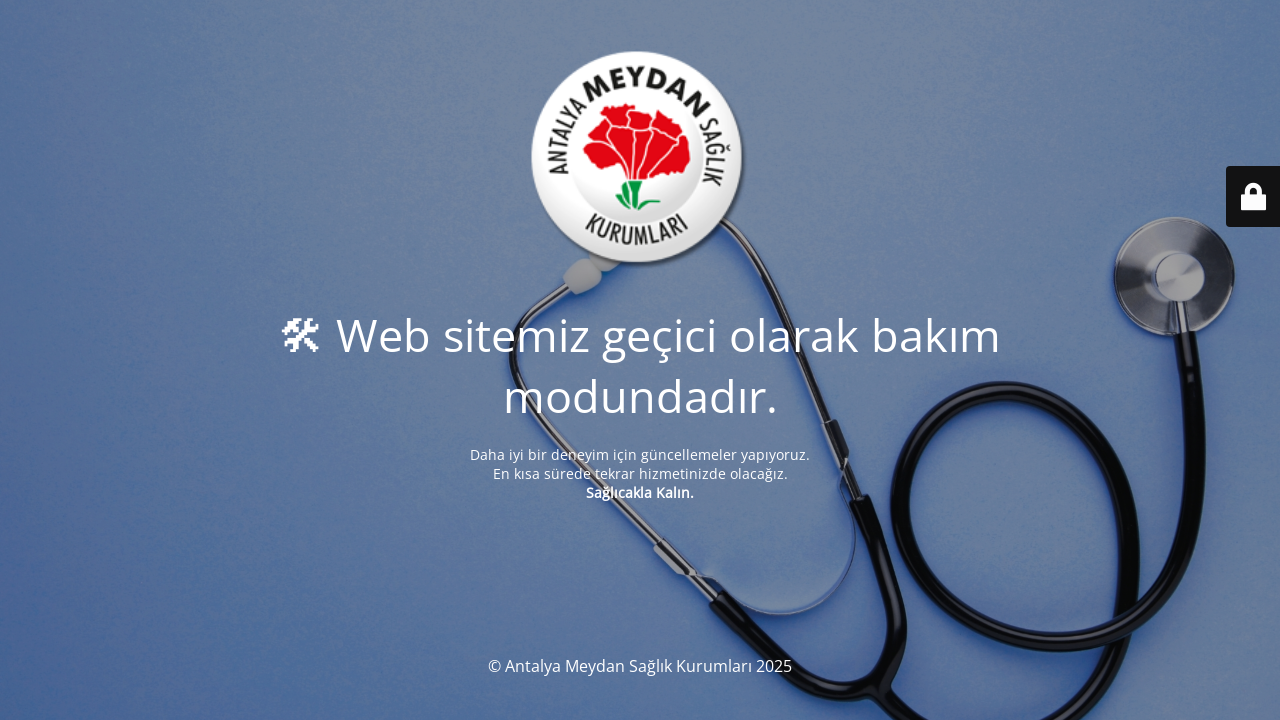

--- FILE ---
content_type: text/html; charset=UTF-8
request_url: https://www.meydantip.com.tr/portfolio/uroloji-poliklinigi/
body_size: 1838
content:
<!DOCTYPE html>
<html dir="ltr" lang="tr"
	prefix="og: https://ogp.me/ns#" >
<head>
	<meta charset="UTF-8" />
	<title>Site is undergoing maintenance</title>		<meta name="viewport" content="width=device-width, maximum-scale=1, initial-scale=1, minimum-scale=1">
	<meta name="description" content=""/>
	<meta http-equiv="X-UA-Compatible" content="" />
	<meta property="og:site_name" content="Antalya Meydan Sağlık Kurumları - "/>
	<meta property="og:title" content="Site is undergoing maintenance"/>
	<meta property="og:type" content="Maintenance"/>
	<meta property="og:url" content="https://www.meydantip.com.tr"/>
	<meta property="og:description" content="Daha iyi bir deneyim için güncellemeler yapıyoruz.En kısa sürede tekrar hizmetinizde olacağız.Sağlıcakla Kalın."/>
				<meta property="og:image" content="https://www.meydantip.com.tr/wp-content/uploads/2017/11/antsaglik-logo.png" />
			<meta property="og:image:url" content="https://www.meydantip.com.tr/wp-content/uploads/2017/11/antsaglik-logo.png"/>
			<meta property="og:image:secure_url" content="https://www.meydantip.com.tr/wp-content/uploads/2017/11/antsaglik-logo.png"/>
			<meta property="og:image:type" content="png"/>
			<link rel="profile" href="https://gmpg.org/xfn/11" />
	<link rel="pingback" href="https://www.meydantip.com.tr/xmlrpc.php" />
	<link rel='stylesheet' id='mtnc-style-css' href='https://www.meydantip.com.tr/wp-content/plugins/maintenance/load/css/style.css?ver=1760683590' type='text/css' media='all' />
<link rel='stylesheet' id='mtnc-fonts-css' href='https://www.meydantip.com.tr/wp-content/plugins/maintenance/load/css/fonts.css?ver=1760683590' type='text/css' media='all' />
<style type="text/css">body {background-color: #111111}.preloader {background-color: #111111}body {font-family: Open Sans; }.site-title, .preloader i, .login-form, .login-form a.lost-pass, .btn-open-login-form, .site-content, .user-content-wrapper, .user-content, footer, .maintenance a{color: #ffffff;} a.close-user-content, #mailchimp-box form input[type="submit"], .login-form input#submit.button  {border-color:#ffffff} input[type="submit"]:hover{background-color:#ffffff} input:-webkit-autofill, input:-webkit-autofill:focus{-webkit-text-fill-color:#ffffff} body &gt; .login-form-container{background-color:#111111}.btn-open-login-form{background-color:#111111}input:-webkit-autofill, input:-webkit-autofill:focus{-webkit-box-shadow:0 0 0 50px #111111 inset}input[type='submit']:hover{color:#111111} #custom-subscribe #submit-subscribe:before{background-color:#111111} </style>    
    <!--[if IE]><script type="text/javascript" src="https://www.meydantip.com.tr/wp-content/plugins/maintenance/load/js/jquery.backstretch.min.js"></script><![endif]--><link rel="stylesheet" href="https://fonts.bunny.net/css?family=Open%20Sans:300,300italic,regular,italic,600,600italic,700,700italic,800,800italic:300"></head>

<body data-rsssl=1 class="maintenance ">

<div class="main-container">
	<div class="preloader"><i class="fi-widget" aria-hidden="true"></i></div>	<div id="wrapper">
		<div class="center logotype">
			<header>
				        <div class="logo-box" rel="home">
            <img src="https://www.meydantip.com.tr/wp-content/uploads/2017/11/antsaglik-logo.png" srcset="https://www.meydantip.com.tr/wp-content/uploads/2017/11/antsaglik-logo.png 2x" width="220"  alt="logo">
        </div>
    			</header>
		</div>
		<div id="content" class="site-content">
			<div class="center">
                <h2 class="heading font-center" style="font-weight:300;font-style:normal">🛠️ Web sitemiz geçici olarak bakım modundadır.</h2><div class="description" style="font-weight:300;font-style:normal"><p><br data-start="684" data-end="687" />Daha iyi bir deneyim için güncellemeler yapıyoruz.<br data-start="739" data-end="742" />En kısa sürede tekrar hizmetinizde olacağız.<br data-start="788" data-end="791" /><strong data-start="793" data-end="812">Sağlıcakla Kalın.</strong></p>
</div>			</div>
		</div>
	</div> <!-- end wrapper -->
	<footer>
		<div class="center">
			<div style="font-weight:300;font-style:normal">© Antalya Meydan Sağlık Kurumları 2025</div>		</div>
	</footer>
					<picture class="bg-img">
						<img class="skip-lazy" src="https://www.meydantip.com.tr/wp-content/uploads/2025/10/Adsiz-tasarim-3.jpg">
		</picture>
	</div>

	<div class="login-form-container">
		<input type="hidden" id="mtnc_login_check" name="mtnc_login_check" value="9fcbd74613" /><input type="hidden" name="_wp_http_referer" value="/portfolio/uroloji-poliklinigi/" /><form id="login-form" class="login-form" method="post"><label>User Login</label><span class="login-error"></span><span class="licon user-icon"><input type="text" name="log" id="log" value="" size="20" class="input username" placeholder="Username" /></span><span class="picon pass-icon"><input type="password" name="pwd" id="login_password" value="" size="20" class="input password" placeholder="Password" /></span><a class="lost-pass" href="https://www.meydantip.com.tr/yonetim/?action=lostpassword">Lost Password</a><input type="submit" class="button" name="submit" id="submit" value="Login" /><input type="hidden" name="is_custom_login" value="1" /><input type="hidden" id="mtnc_login_check" name="mtnc_login_check" value="9fcbd74613" /><input type="hidden" name="_wp_http_referer" value="/portfolio/uroloji-poliklinigi/" /></form>		    <div id="btn-open-login-form" class="btn-open-login-form">
        <i class="fi-lock"></i>

    </div>
    <div id="btn-sound" class="btn-open-login-form sound">
        <i id="value_botton" class="fa fa-volume-off" aria-hidden="true"></i>
    </div>
    	</div>
<!--[if lte IE 10]>
<script type="text/javascript" src="https://www.meydantip.com.tr/wp-includes/js/jquery/jquery.min.js?ver=1" id="jquery_ie-js"></script>
<![endif]-->
<!--[if !IE]><!--><script type="text/javascript" src="https://www.meydantip.com.tr/wp-includes/js/jquery/jquery.min.js?ver=3.7.1" id="jquery-core-js"></script>
<script type="text/javascript" src="https://www.meydantip.com.tr/wp-includes/js/jquery/jquery-migrate.min.js?ver=3.4.1" id="jquery-migrate-js"></script>
<!--<![endif]--><script type="text/javascript" id="_frontend-js-extra">
/* <![CDATA[ */
var mtnc_front_options = {"body_bg":"https:\/\/www.meydantip.com.tr\/wp-content\/uploads\/2025\/10\/Adsiz-tasarim-3.jpg","gallery_array":[],"blur_intensity":"5","font_link":["Open Sans:300,300italic,regular,italic,600,600italic,700,700italic,800,800italic:300"]};
/* ]]> */
</script>
<script type="text/javascript" src="https://www.meydantip.com.tr/wp-content/plugins/maintenance/load/js/jquery.frontend.js?ver=1760683590" id="_frontend-js"></script>

</body>
</html>
